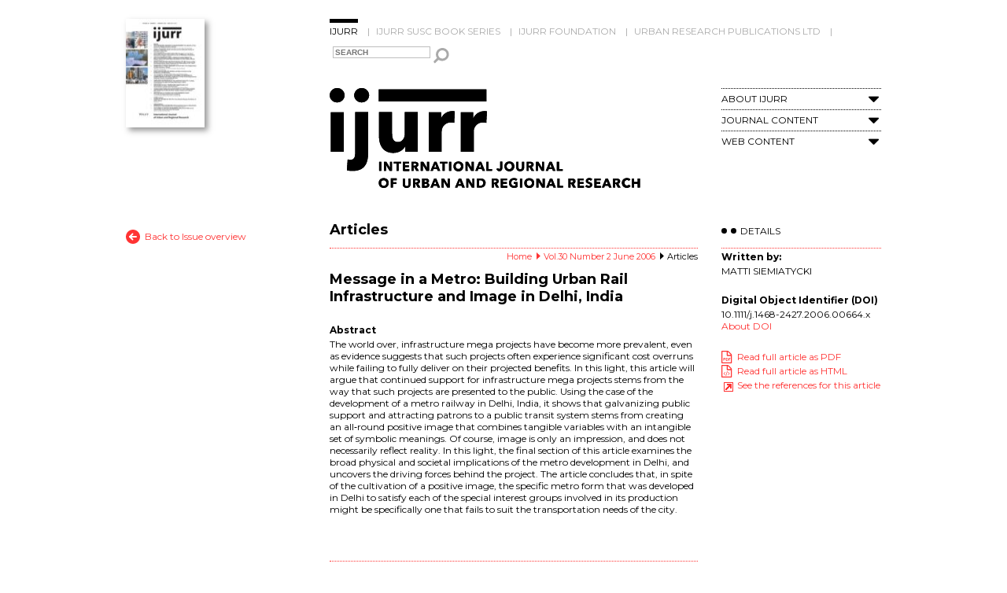

--- FILE ---
content_type: text/html; charset=UTF-8
request_url: https://www.ijurr.org/article/message-in-a-metro-building-urban-rail-infrastructure-and-image-in-delhi-india/
body_size: 6882
content:
<!DOCTYPE html> <!--[if IE 7]><html class="ie ie7" lang="en-GB"> <![endif]--> <!--[if IE 8]><html class="ie ie8" lang="en-GB"> <![endif]--> <!--[if !(IE 7) & !(IE 8)]><!--><html lang="en-GB"> <!--<![endif]--><head>  <script src="https://cmp.osano.com/AzZdRbSORDOOzF9W/a5a4099d-dc46-43c5-87e7-cd4ea925048c/osano.js"></script>  <script async src="https://www.googletagmanager.com/gtag/js?id=G-9TF5W4SBQG"></script> <link rel="icon"  href="https://www.ijurr.org/wp-content/themes/IJURR/images/favicon.ico" type="image/x-icon" /><link rel="shortcut icon" href="https://www.ijurr.org/wp-content/themes/IJURR/images/favicon.ico" /><meta charset="UTF-8" /><meta name="viewport" content="width=device-width" /><link media="all" href="https://www.ijurr.org/wp-content/cache/autoptimize/css/autoptimize_ae78e84702e48bb4d2314a741da6a16f.css" rel="stylesheet"><link media="screen" href="https://www.ijurr.org/wp-content/cache/autoptimize/css/autoptimize_00df71b5809d374b00ce03791ac8fac1.css" rel="stylesheet"><title>Message in a Metro: Building Urban Rail Infrastructure and Image in Delhi, India - IJURR</title><link rel="profile" href="https://gmpg.org/xfn/11" /><link rel="pingback" href="https://www.ijurr.org/xmlrpc.php" /> <!--[if lt IE 9]> <script src="https://www.ijurr.org/wp-content/themes/IJURR/js/html5.js" type="text/javascript"></script> <![endif]--><meta name='robots' content='index, follow, max-image-preview:large, max-snippet:-1, max-video-preview:-1' /><link rel="canonical" href="https://www.ijurr.org/article/message-in-a-metro-building-urban-rail-infrastructure-and-image-in-delhi-india/" /><meta property="og:locale" content="en_GB" /><meta property="og:type" content="article" /><meta property="og:title" content="Message in a Metro: Building Urban Rail Infrastructure and Image in Delhi, India - IJURR" /><meta property="og:description" content="The world over, infrastructure mega projects have become more prevalent, even as evidence suggests that such projects often experience significant cost overruns while failing to fully deliver on their projected benefits. In this light, this article will argue that continued support for infrastructure mega projects stems from the way that such projects are presented to [&hellip;]" /><meta property="og:url" content="https://www.ijurr.org/article/message-in-a-metro-building-urban-rail-infrastructure-and-image-in-delhi-india/" /><meta property="og:site_name" content="IJURR" /><meta property="article:publisher" content="https://www.facebook.com/IJURResearch/" /><meta property="article:modified_time" content="2015-07-10T12:51:24+00:00" /><meta property="og:image" content="https://www.ijurr.org/wp-content/uploads/2021/03/IJUR_45-2_OnlineSM-scaled-e1617011596907.jpeg" /><meta property="og:image:width" content="1811" /><meta property="og:image:height" content="1574" /><meta property="og:image:type" content="image/jpeg" /><meta name="twitter:card" content="summary_large_image" /><meta name="twitter:site" content="@ijurresearch" /><meta name="twitter:label1" content="Estimated reading time" /><meta name="twitter:data1" content="1 minute" /> <script type="application/ld+json" class="yoast-schema-graph">{"@context":"https://schema.org","@graph":[{"@type":"WebPage","@id":"https://www.ijurr.org/article/message-in-a-metro-building-urban-rail-infrastructure-and-image-in-delhi-india/","url":"https://www.ijurr.org/article/message-in-a-metro-building-urban-rail-infrastructure-and-image-in-delhi-india/","name":"Message in a Metro: Building Urban Rail Infrastructure and Image in Delhi, India - IJURR","isPartOf":{"@id":"https://www.ijurr.org/#website"},"datePublished":"2006-07-04T11:00:00+00:00","dateModified":"2015-07-10T12:51:24+00:00","breadcrumb":{"@id":"https://www.ijurr.org/article/message-in-a-metro-building-urban-rail-infrastructure-and-image-in-delhi-india/#breadcrumb"},"inLanguage":"en-GB","potentialAction":[{"@type":"ReadAction","target":["https://www.ijurr.org/article/message-in-a-metro-building-urban-rail-infrastructure-and-image-in-delhi-india/"]}]},{"@type":"BreadcrumbList","@id":"https://www.ijurr.org/article/message-in-a-metro-building-urban-rail-infrastructure-and-image-in-delhi-india/#breadcrumb","itemListElement":[{"@type":"ListItem","position":1,"name":"Home","item":"https://www.ijurr.org/"},{"@type":"ListItem","position":2,"name":"Message in a Metro: Building Urban Rail Infrastructure and Image in Delhi, India"}]},{"@type":"WebSite","@id":"https://www.ijurr.org/#website","url":"https://www.ijurr.org/","name":"IJURR","description":"International Journal of Urban and Regional Research","publisher":{"@id":"https://www.ijurr.org/#organization"},"potentialAction":[{"@type":"SearchAction","target":{"@type":"EntryPoint","urlTemplate":"https://www.ijurr.org/?s={search_term_string}"},"query-input":{"@type":"PropertyValueSpecification","valueRequired":true,"valueName":"search_term_string"}}],"inLanguage":"en-GB"},{"@type":"Organization","@id":"https://www.ijurr.org/#organization","name":"International Journal of Urban and Regional Research","url":"https://www.ijurr.org/","logo":{"@type":"ImageObject","inLanguage":"en-GB","@id":"https://www.ijurr.org/#/schema/logo/image/","url":"","contentUrl":"","caption":"International Journal of Urban and Regional Research"},"image":{"@id":"https://www.ijurr.org/#/schema/logo/image/"},"sameAs":["https://www.facebook.com/IJURResearch/","https://x.com/ijurresearch","https://en.wikipedia.org/wiki/International_Journal_of_Urban_and_Regional_Research","https://www.linkedin.com/company/ijurr-foundation/"]}]}</script> <link rel='dns-prefetch' href='//fonts.googleapis.com' /><link rel='dns-prefetch' href='//netdna.bootstrapcdn.com' /><link rel="alternate" type="application/rss+xml" title="IJURR &raquo; Feed" href="https://www.ijurr.org/feed/" /><link rel="alternate" type="application/rss+xml" title="IJURR &raquo; Comments Feed" href="https://www.ijurr.org/comments/feed/" /><link rel="alternate" type="application/rss+xml" title="IJURR &raquo; Message in a Metro: Building Urban Rail Infrastructure and Image in Delhi, India Comments Feed" href="https://www.ijurr.org/article/message-in-a-metro-building-urban-rail-infrastructure-and-image-in-delhi-india/feed/" /><link rel="alternate" title="oEmbed (JSON)" type="application/json+oembed" href="https://www.ijurr.org/wp-json/oembed/1.0/embed?url=https%3A%2F%2Fwww.ijurr.org%2Farticle%2Fmessage-in-a-metro-building-urban-rail-infrastructure-and-image-in-delhi-india%2F" /><link rel="alternate" title="oEmbed (XML)" type="text/xml+oembed" href="https://www.ijurr.org/wp-json/oembed/1.0/embed?url=https%3A%2F%2Fwww.ijurr.org%2Farticle%2Fmessage-in-a-metro-building-urban-rail-infrastructure-and-image-in-delhi-india%2F&#038;format=xml" /><link rel='stylesheet' id='twentytwelve-fonts-css' href='https://fonts.googleapis.com/css?family=Open+Sans:400italic,700italic,400,700&#038;subset=latin,latin-ext' type='text/css' media='all' /><link rel='stylesheet' id='google-fonts-css' href='https://fonts.googleapis.com/css?family=Montserrat%3A400%2C700&#038;ver=20141112' type='text/css' media='all' /><link rel='stylesheet' id='fontAwesome-css' href='https://netdna.bootstrapcdn.com/font-awesome/4.2.0/css/font-awesome.min.css' type='text/css' media='all' /> <script type="text/javascript" src="https://www.ijurr.org/wp-includes/js/jquery/jquery.min.js?ver=3.7.1" id="jquery-core-js"></script> <script type="text/javascript" src="https://www.ijurr.org/wp-includes/js/jquery/jquery-migrate.min.js?ver=3.4.1" id="jquery-migrate-js"></script> <link rel="https://api.w.org/" href="https://www.ijurr.org/wp-json/" /><link rel="EditURI" type="application/rsd+xml" title="RSD" href="https://www.ijurr.org/xmlrpc.php?rsd" /><link rel='shortlink' href='https://www.ijurr.org/?p=1636' /></head><body data-rsssl=1 class="wp-singular article-template-default single single-article postid-1636 wp-theme-IJURR custom-font-enabled single-author"><div id="page" class="hfeed site"><header id="masthead" class="site-header" role="banner"><div class="header-right "> <a title="Current issue" href="https://www.ijurr.org/issue/vol-50-number-1-january-2026" ><img width="100" height="138" src="https://www.ijurr.org/wp-content/uploads/bfi_thumb/Int-J-Urban-Regional-Res-2026-Cover-Image-213x300-rhlf6h98kg7ivaj7an6x67uicpjp7ebbqkk7smugs8.jpg" alt="Vol. 50 Number 1 January 2026" /></a></div><div class="header-left"><nav id="site-navigation" class="main-navigation" role="navigation"> <a class="assistive-text" href="#content" title="Skip to content">Skip to content</a><div class="menu-top-menu-container"><ul id="menu-top-menu" class="nav-menu"><li id="menu-item-22" class="menu-item menu-item-type-post_type menu-item-object-page menu-item-home menu-item-22 current-menu-item"><a href="https://www.ijurr.org/">IJURR</a></li><li id="menu-item-21" class="menu-item menu-item-type-post_type menu-item-object-page menu-item-21"><a href="https://www.ijurr.org/ijurr-susc-book-series-2/">IJURR SUSC Book Series</a></li><li id="menu-item-9901" class="menu-item menu-item-type-post_type menu-item-object-page menu-item-9901"><a href="https://www.ijurr.org/ijurr-foundation/">IJURR Foundation</a></li><li id="menu-item-10956" class="menu-item menu-item-type-post_type menu-item-object-page menu-item-10956"><a href="https://www.ijurr.org/urban-research-publications-ltd/">Urban Research Publications Ltd</a></li></ul></div></nav><form class="mini-search" id="searchform" action="https://www.ijurr.org" method="get"> <input id="s" class="text" type="text" name="s" value="" placeholder="SEARCH" /> <button type="submit">Search</button></form><hgroup><h1 class="site-title"><a href="https://www.ijurr.org/" title="IJURR" rel="home"><img width="397" height="131" alt="IJURR" src="https://www.ijurr.org/wp-content/uploads/2020/01/home_logo.svg" /></a></h1><div class="menu-ijurr-side-menu-container"><a class="menu-mobile" href="#"><i class="fa fa-bars"></i></a><ul id="menu-ijurr-side-menu" class="side-menu"><li id="menu-item-10943" class="menu-item menu-item-type-custom menu-item-object-custom menu-item-has-children menu-item-10943"><a href="#">About IJURR</a><a class="menu_expand" href="#"><i class="fa fa-caret-down"></i></a><ul class="sub-menu"><li id="menu-item-67" class="menu-item menu-item-type-post_type menu-item-object-page menu-item-67"><a href="https://www.ijurr.org/about-ijurr/">About IJURR</a></li><li id="menu-item-66" class="menu-item menu-item-type-post_type menu-item-object-page menu-item-66"><a href="https://www.ijurr.org/editorial-board/">Editorial Board</a></li><li id="menu-item-54" class="menu-item menu-item-type-post_type menu-item-object-page menu-item-54"><a href="https://www.ijurr.org/author-guidelines/">Author Guidelines</a></li><li id="menu-item-167" class="menu-item menu-item-type-custom menu-item-object-custom menu-item-167"><a href="https://www.ijurr.org/news/">Latest News</a></li></ul></li><li id="menu-item-10945" class="menu-item menu-item-type-custom menu-item-object-custom menu-item-has-children menu-item-10945"><a href="#">Journal Content</a><a class="menu_expand" href="#"><i class="fa fa-caret-down"></i></a><ul class="sub-menu"><li id="menu-item-10946" class="menu-item menu-item-type-post_type menu-item-object-page menu-item-10946"><a href="https://www.ijurr.org/current-issue/">Current Issue</a></li><li id="menu-item-658" class="menu-item menu-item-type-post_type menu-item-object-page menu-item-658"><a href="https://www.ijurr.org/early-view/">Early View</a></li><li id="menu-item-61" class="menu-item menu-item-type-post_type menu-item-object-page menu-item-61"><a href="https://www.ijurr.org/past-issues/">Past Issues</a></li><li id="menu-item-4432" class="menu-item menu-item-type-post_type menu-item-object-page menu-item-4432"><a href="https://www.ijurr.org/interventions/">Interventions</a></li><li id="menu-item-64" class="menu-item menu-item-type-post_type menu-item-object-page menu-item-64"><a href="https://www.ijurr.org/best-article-prize/">Best Article Prize</a></li><li id="menu-item-4433" class="menu-item menu-item-type-post_type menu-item-object-page menu-item-4433"><a href="https://www.ijurr.org/symposia/">Symposia</a></li><li id="menu-item-14419" class="menu-item menu-item-type-post_type menu-item-object-page menu-item-14419"><a href="https://www.ijurr.org/call-for-papers/">Call for Papers</a></li></ul></li><li id="menu-item-10947" class="menu-item menu-item-type-custom menu-item-object-custom menu-item-has-children menu-item-10947"><a href="#">Web Content</a><a class="menu_expand" href="#"><i class="fa fa-caret-down"></i></a><ul class="sub-menu"><li id="menu-item-7795" class="menu-item menu-item-type-post_type menu-item-object-page menu-item-7795"><a href="https://www.ijurr.org/spotlight-on/">Spotlight On</a></li><li id="menu-item-11152" class="menu-item menu-item-type-post_type menu-item-object-page menu-item-11152"><a href="https://www.ijurr.org/book-reviews/">Book Reviews</a></li><li id="menu-item-60" class="menu-item menu-item-type-post_type menu-item-object-page menu-item-60"><a href="https://www.ijurr.org/virtual-issues/">Virtual Issues</a></li><li id="menu-item-8117" class="menu-item menu-item-type-post_type menu-item-object-page menu-item-8117"><a href="https://www.ijurr.org/interviews/">Interviews</a></li><li id="menu-item-7406" class="menu-item menu-item-type-post_type menu-item-object-page menu-item-7406"><a href="https://www.ijurr.org/the-urban-now/">The Urban Now</a></li><li id="menu-item-503" class="menu-item menu-item-type-post_type menu-item-object-page menu-item-503"><a href="https://www.ijurr.org/lecture-series/">Lectures &#038; Events</a></li><li id="menu-item-399" class="menu-item menu-item-type-post_type menu-item-object-page menu-item-399"><a href="https://www.ijurr.org/authors-meet-critics/">Authors Meet Critics</a></li></ul></li><li class='menu-hidden'><form class='mini-search' action='https://www.ijurr.org' id='searchform' method='get'><input type='text' name='s' id='s' placeholder='SEARCH'><button type="submit">Search</button></form></li></ul></div></hgroup></div></header><div id="main" class="wrapper"><div id="primary" class="site-content"><div id="content" role="main"><header class="page-header"><h1 class="page-title"> Articles</h1></header><div class="breadcrumb-trail breadcrumbs" itemprop="breadcrumb"><span class="trail-begin"><a href="https://www.ijurr.org" title="Home" rel="home">Home</a></span>&nbsp;<span class="sep">&nbsp;</span>&nbsp;<span class=""><a href="https://www.ijurr.org/issue/vol-30-number-2-june-2006" title="Vol.30 Number 2 June 2006">Vol.30 Number 2 June 2006</a></span>&nbsp;<span class="sep">&nbsp;</span>&nbsp;<span class="trail-end">Articles</span></div><article id="post-1636" class="post-1636 article type-article status-publish hentry article-type-article issue-vol-30-number-2-june-2006"><header class="entry-header"><h2 class="entry-title">Message in a Metro: Building Urban Rail Infrastructure and Image in Delhi, India</h2><h3 class="abstract-title">Abstract</h3></header><div class="entry-content"><p>The world over, infrastructure mega projects have become more prevalent, even as evidence suggests that such projects often experience significant cost overruns while failing to fully deliver on their projected benefits. In this light, this article will argue that continued support for infrastructure mega projects stems from the way that such projects are presented to the public. Using the case of the development of a metro railway in Delhi, India, it shows that galvanizing public support and attracting patrons to a public transit system stems from creating an all‐round positive image that combines tangible variables with an intangible set of symbolic meanings. Of course, image is only an impression, and does not necessarily reflect reality. In this light, the final section of this article examines the broad physical and societal implications of the metro development in Delhi, and uncovers the driving forces behind the project. The article concludes that, in spite of the cultivation of a positive image, the specific metro form that was developed in Delhi to satisfy each of the special interest groups involved in its production might be specifically one that fails to suit the transportation needs of the city.</p></div><div class="clear"></div></article> <a class="back-to-top" href="#">top</a></div><div class="right-column-content"><h2>Details</h2><h3>Written by:</h3><p>MATTI SIEMIATYCKI</p><h3>Digital Object Identifier (DOI)</h3><p>10.1111/j.1468-2427.2006.00664.x<br /><a target="_blank" href="http://olabout.wiley.com/WileyCDA/Section/id-406097.html">About DOI</a></p><p><a class="link_pdf" target="_blank" href="http://onlinelibrary.wiley.com/doi/10.1111/j.1468-2427.2006.00664.x/pdf">Read full article as PDF</a><br /><a class="link_html" target="_blank" href="http://onlinelibrary.wiley.com/doi/10.1111/j.1468-2427.2006.00664.x/full">Read full article as HTML</a><br /><a class="link_refs" target="_blank" href="http://onlinelibrary.wiley.com/doi/10.1111/j.1468-2427.2006.00664.x/references">See the references for this article</a></p></div></div><div class="left-column-content"><a class="back-issue" href="https://www.ijurr.org/issue/vol-30-number-2-june-2006">Back to Issue overview</a></div></div></div><footer id="colophon" role="contentinfo"><div class="latest-news"><div class="latest-news-header"><h2>Latest News</h2> <a class="rss-news" href="https://www.ijurr.org/feed/?post_type=news" target="_blank">News RSS Feed</a> <a class="more-news" href="https://www.ijurr.org/news" >More news</a><div class="clear"></div></div><div class="latest-news-body"><div class="footer-news-articles"><div class="footer-news-article"><a class="view-article" href="https://www.ijurr.org/news/ijurr-foundation-majority-regions-workshops-2026/"><img width="78" height="78" src="https://www.ijurr.org/wp-content/uploads/2026/01/workshops-150x150.jpg" class="attachment-78x78 size-78x78 wp-post-image" alt="" decoding="async" loading="lazy" srcset="https://www.ijurr.org/wp-content/uploads/2026/01/workshops-150x150.jpg 150w, https://www.ijurr.org/wp-content/uploads/2026/01/workshops-300x300.jpg 300w, https://www.ijurr.org/wp-content/uploads/2026/01/workshops-768x768.jpg 768w, https://www.ijurr.org/wp-content/uploads/2026/01/workshops-624x624.jpg 624w, https://www.ijurr.org/wp-content/uploads/2026/01/workshops.jpg 1024w" sizes="auto, (max-width: 78px) 100vw, 78px" /><h3>IJURR Foundation Majority Regions Workshops 2026: Apply Now</h3><span class="date">Jan 9th, 2026</span></a></div><div class="footer-news-article"><a class="view-article" href="https://www.ijurr.org/news/ijurr-foundation-awards-2026-applications-open/"><img width="78" height="78" src="https://www.ijurr.org/wp-content/uploads/2026/01/Call-for-applications-2026-150x150.jpg" class="attachment-78x78 size-78x78 wp-post-image" alt="" decoding="async" loading="lazy" srcset="https://www.ijurr.org/wp-content/uploads/2026/01/Call-for-applications-2026-150x150.jpg 150w, https://www.ijurr.org/wp-content/uploads/2026/01/Call-for-applications-2026-300x300.jpg 300w, https://www.ijurr.org/wp-content/uploads/2026/01/Call-for-applications-2026-768x768.jpg 768w, https://www.ijurr.org/wp-content/uploads/2026/01/Call-for-applications-2026-624x624.jpg 624w, https://www.ijurr.org/wp-content/uploads/2026/01/Call-for-applications-2026.jpg 1024w" sizes="auto, (max-width: 78px) 100vw, 78px" /><h3>IJURR Foundation Awards 2026: Applications Open</h3><span class="date">Jan 9th, 2026</span></a></div><div class="footer-news-article"><a class="view-article" href="https://www.ijurr.org/news/call-for-abstracts-extra-legal-urban-governance/"><img width="78" height="78" src="https://www.ijurr.org/wp-content/uploads/2017/11/IJURR-logo-BW-440-150x150.jpg" class="attachment-78x78 size-78x78 wp-post-image" alt="" decoding="async" loading="lazy" /><h3>Call for Abstracts: Extra-Legal Urban Governance</h3><span class="date">Mar 21st, 2025</span></a></div><div class="footer-news-article"><a class="view-article" href="https://www.ijurr.org/news/ijurr-symposia-are-back/"><img width="78" height="78" src="https://www.ijurr.org/wp-content/uploads/2025/01/Jan-news-thumbnail-150x150.jpg" class="attachment-78x78 size-78x78 wp-post-image" alt="" decoding="async" loading="lazy" srcset="https://www.ijurr.org/wp-content/uploads/2025/01/Jan-news-thumbnail-150x150.jpg 150w, https://www.ijurr.org/wp-content/uploads/2025/01/Jan-news-thumbnail-300x300.jpg 300w, https://www.ijurr.org/wp-content/uploads/2025/01/Jan-news-thumbnail-1024x1024.jpg 1024w, https://www.ijurr.org/wp-content/uploads/2025/01/Jan-news-thumbnail-768x768.jpg 768w, https://www.ijurr.org/wp-content/uploads/2025/01/Jan-news-thumbnail-624x624.jpg 624w, https://www.ijurr.org/wp-content/uploads/2025/01/Jan-news-thumbnail.jpg 1080w" sizes="auto, (max-width: 78px) 100vw, 78px" /><h3>IJURR Symposia are back!</h3><span class="date">Jan 24th, 2025</span></a></div><div class="clear"></div></div></div></div></footer><footer id="footer-links" ><div class="footer-menus"><div class="footer-menu"><div class="menu-ijurr-footer-menu-1-container"><ul id="menu-ijurr-footer-menu-1" class="footer1-menu"><li id="menu-item-10949" class="menu-item menu-item-type-post_type menu-item-object-page menu-item-10949"><a href="https://www.ijurr.org/author-guidelines/">Author Guidelines</a></li><li id="menu-item-3913" class="menu-item menu-item-type-post_type menu-item-object-page menu-item-3913"><a href="https://www.ijurr.org/ijurr-editorials/">IJURR Editorials</a></li><li id="menu-item-10950" class="menu-item menu-item-type-post_type menu-item-object-page menu-item-10950"><a href="https://www.ijurr.org/celebrating-40-years-ijurr/">Celebrating 40 Years of IJURR</a></li><li id="menu-item-10951" class="menu-item menu-item-type-post_type menu-item-object-page menu-item-10951"><a href="https://www.ijurr.org/in-memoriam/">In Memoriam</a></li></ul></div></div><div class="footer-menu"><div class="menu-ijurr-footer-menu-2-container"><ul id="menu-ijurr-footer-menu-2" class="footer2-menu"><li id="menu-item-10953" class="menu-item menu-item-type-post_type menu-item-object-page menu-item-10953"><a href="https://www.ijurr.org/summer-winter-school/">RC21 Summer School</a></li><li id="menu-item-10952" class="menu-item menu-item-type-post_type menu-item-object-page menu-item-10952"><a href="https://www.ijurr.org/rc21-links/">RC21 Links</a></li></ul></div></div><div class="footer-menu"><div class="menu-ijurr-footer-menu-3-container"><ul id="menu-ijurr-footer-menu-3" class="footer3-menu"><li id="menu-item-673" class="menu-item menu-item-type-custom menu-item-object-custom menu-item-673"><a target="_blank" href="http://ordering.onlinelibrary.wiley.com/subs.asp?ref=1468-2427&#038;doi=10.1111/(ISSN)1468-2427">Subscriptions</a></li><li id="menu-item-5050" class="menu-item menu-item-type-post_type menu-item-object-page menu-item-5050"><a href="https://www.ijurr.org/purchase-single-issues/">Purchase Single Issues</a></li><li id="menu-item-672" class="menu-item menu-item-type-custom menu-item-object-custom menu-item-672"><a target="_blank" href="http://onlinelibrary.wiley.com/journal/10.1111/(ISSN)1468-2427/homepage/Permissions.html">Permissions</a></li><li id="menu-item-6893" class="menu-item menu-item-type-post_type menu-item-object-page menu-item-6893"><a href="https://www.ijurr.org/ijurr-data-privacy-statement-2/">IJURR Data Privacy Statement</a></li><li id="menu-item-676" class="menu-item menu-item-type-custom menu-item-object-custom menu-item-676"><a target="_blank" href="/cdn-cgi/l/email-protection#157c7f6067673b7a73737c7670557278747c793b767a78">Contact Us</a></li><li id="menu-item-2869" class="menu-item menu-item-type-custom menu-item-object-custom menu-item-2869"><a href="/cdn-cgi/l/email-protection#0e7d79676262677d4e7967626b77206d6163">Contact Technical Support</a></li></ul></div></div><div class="footer-menu"><ul><li><a class="twitter-share" target="_blank" href="https://twitter.com/home?status=Take%20a%20look%20at%20https://www.ijurr.org:443/article/message-in-a-metro-building-urban-rail-infrastructure-and-image-in-delhi-india/">Tweet This</a></li><li><a class="linked-in-share" target="_blank" href="https://www.linkedin.com/shareArticle?mini=true&url=https://www.ijurr.org:443/article/message-in-a-metro-building-urban-rail-infrastructure-and-image-in-delhi-india/&title=Content%20from%20the%20IJURR%20Website&summary=&source=">Share on LinkedIn</a></li><li><a class="facebook-share" target="_blank" href="https://www.facebook.com/sharer/sharer.php?u=https://www.ijurr.org:443/article/message-in-a-metro-building-urban-rail-infrastructure-and-image-in-delhi-india/">Share on Facebook</a></li><li><a class="twitter-follow" target="_blank" href="https://twitter.com/intent/follow?original_referer=http%3A%2F%2Fwww.ijurr.org%2Fview%2Findex.html&amp;region=follow_link&amp;screen_name=IJURResearch&amp;tw_p=followbutton">Follow @IJURResearch</a></li></ul></div></div><div class="clear"></div></footer><footer id="footer-bottom" ><div class="footer-bottom-inner"><ul class="wiley-links"><li class="wiley-copyright" >&copy; 2026 Urban Research Publications Limited</li><li>In partnership with <a class="wiley-logo-link" href="http://www.wiley.com" target="_blank"><img width="117" height="24" src="https://www.ijurr.org/wp-content/themes/IJURR/images/Wiley_Wordmark_white.svg" alt="Wiley" /></a></li></ul><div class="menu-footer-bottom-menu-container"><ul id="menu-footer-bottom-menu" class="footer-bottom-menu"><li id="menu-item-130" class="menu-item menu-item-type-post_type menu-item-object-page menu-item-home menu-item-130"><a href="https://www.ijurr.org/">Home</a></li><li id="menu-item-656" class="menu-item menu-item-type-custom menu-item-object-custom menu-item-656"><a target="_blank" href="http://www.wiley.com/privacy/">Privacy Policy</a></li><li id="menu-item-128" class="menu-item menu-item-type-post_type menu-item-object-page menu-item-128"><a href="https://www.ijurr.org/terms-and-conditions/">Terms &#038; Conditions</a></li><li id="menu-item-127" class="menu-item menu-item-type-post_type menu-item-object-page menu-item-127"><a href="https://www.ijurr.org/sitemap/">Sitemap</a></li><li><a href="#" onclick="Osano.cm.showDrawer('osano-cm-dom-info-dialog-open')">Cookie Preferences</a></li></ul></div> <a class="dev_link" href="http://www.publicagency.co.uk" target="_blank" title="Web design and marketing agency Leamington Spa" >Web design and marketing agency Leamington Spa</a><div class="clear"></div></div></footer> <script data-cfasync="false" src="/cdn-cgi/scripts/5c5dd728/cloudflare-static/email-decode.min.js"></script><script type="speculationrules">{"prefetch":[{"source":"document","where":{"and":[{"href_matches":"/*"},{"not":{"href_matches":["/wp-*.php","/wp-admin/*","/wp-content/uploads/*","/wp-content/*","/wp-content/plugins/*","/wp-content/themes/IJURR/*","/*\\?(.+)"]}},{"not":{"selector_matches":"a[rel~=\"nofollow\"]"}},{"not":{"selector_matches":".no-prefetch, .no-prefetch a"}}]},"eagerness":"conservative"}]}</script> <script type="text/javascript" src="https://www.ijurr.org/wp-includes/js/dist/hooks.min.js?ver=dd5603f07f9220ed27f1" id="wp-hooks-js"></script> <script type="text/javascript" src="https://www.ijurr.org/wp-includes/js/dist/i18n.min.js?ver=c26c3dc7bed366793375" id="wp-i18n-js"></script> <script type="text/javascript" src="https://www.ijurr.org/wp-includes/js/comment-reply.min.js?ver=4f52dcad8122a54da37a865bf44dbeb9" id="comment-reply-js" async="async" data-wp-strategy="async" fetchpriority="low"></script> <script>(function(i,s,o,g,r,a,m){i['GoogleAnalyticsObject']=r;i[r]=i[r]||function(){
  (i[r].q=i[r].q||[]).push(arguments)},i[r].l=1*new Date();a=s.createElement(o),
  m=s.getElementsByTagName(o)[0];a.async=1;a.src=g;m.parentNode.insertBefore(a,m)
  })(window,document,'script','//www.google-analytics.com/analytics.js','ga');

  ga('create', 'UA-5648055-56', 'auto');
  ga('send', 'pageview');</script> <script defer src="https://www.ijurr.org/wp-content/cache/autoptimize/js/autoptimize_1b0188b1d3fef8ca52b4ba6c120c5735.js"></script></body></html>

--- FILE ---
content_type: image/svg+xml
request_url: https://www.ijurr.org/wp-content/themes/IJURR/images/red_arrow_up.svg
body_size: -24
content:
<?xml version="1.0" encoding="utf-8"?>
<!-- Generator: Adobe Illustrator 23.0.1, SVG Export Plug-In . SVG Version: 6.00 Build 0)  -->
<svg version="1.1" id="Layer_1" xmlns="http://www.w3.org/2000/svg" xmlns:xlink="http://www.w3.org/1999/xlink" x="0px" y="0px"
	 viewBox="0 0 8 8" style="enable-background:new 0 0 8 8;" xml:space="preserve">
<style type="text/css">
	.st0{fill:none;stroke:#FF3333;stroke-width:2;stroke-linecap:round;stroke-miterlimit:10;}
</style>
<line class="st0" x1="4" y1="6.9" x2="4" y2="1"/>
<line class="st0" x1="1" y1="4" x2="4" y2="1"/>
<line class="st0" x1="7" y1="4" x2="4" y2="1"/>
</svg>
